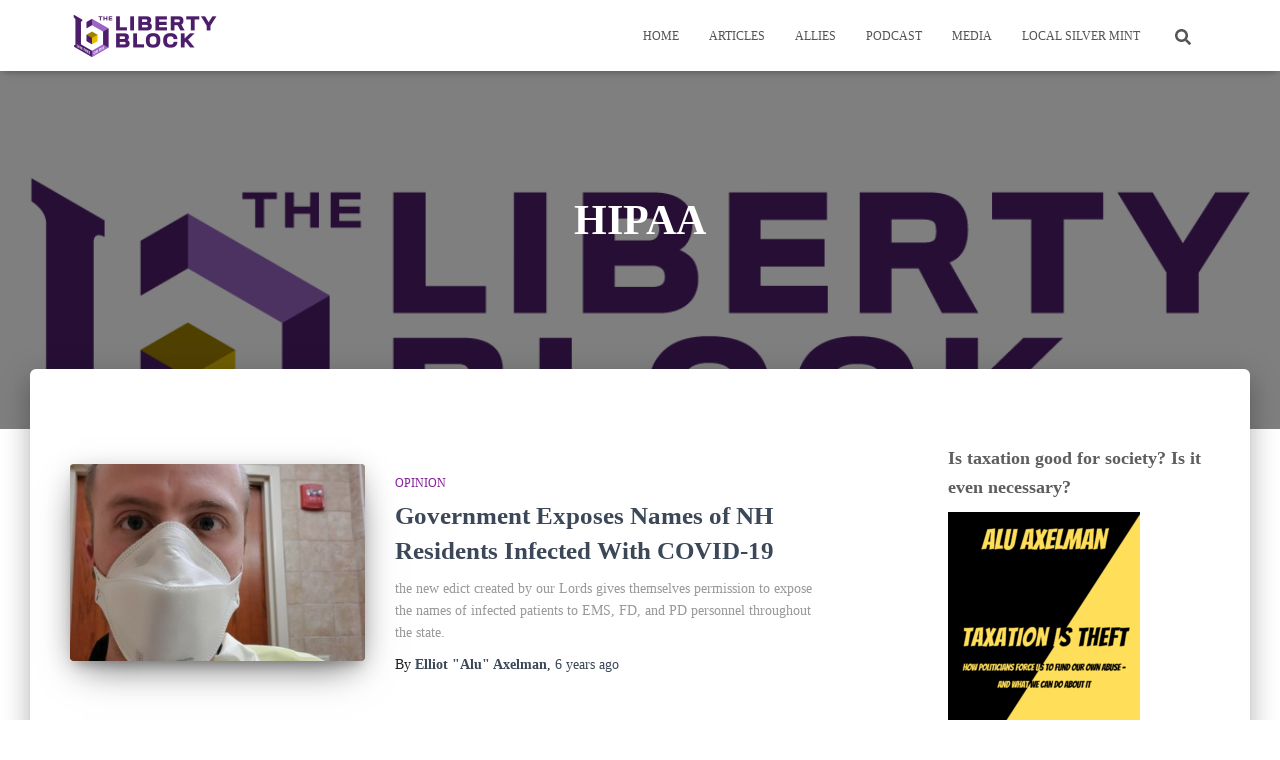

--- FILE ---
content_type: text/html; charset=UTF-8
request_url: https://libertyblock.com/tag/hipaa/
body_size: 18879
content:
<!DOCTYPE html>
<html lang="en-US">

<head>
	<meta charset='UTF-8'>
	<meta name="viewport" content="width=device-width, initial-scale=1">
	<link rel="profile" href="http://gmpg.org/xfn/11">
		<meta name='robots' content='index, follow, max-image-preview:large, max-snippet:-1, max-video-preview:-1' />

	<!-- This site is optimized with the Yoast SEO plugin v23.8 - https://yoast.com/wordpress/plugins/seo/ -->
	<title>HIPAA Archives - The Liberty Block</title>
	<link rel="canonical" href="https://libertyblock.com/tag/hipaa/" />
	<meta property="og:locale" content="en_US" />
	<meta property="og:type" content="article" />
	<meta property="og:title" content="HIPAA Archives - The Liberty Block" />
	<meta property="og:url" content="https://libertyblock.com/tag/hipaa/" />
	<meta property="og:site_name" content="The Liberty Block" />
	<meta property="og:image" content="https://libertyblock.com/wp-content/uploads/2020/07/TLB_SecondaryLogo.png" />
	<meta property="og:image:width" content="1200" />
	<meta property="og:image:height" content="400" />
	<meta property="og:image:type" content="image/png" />
	<meta name="twitter:card" content="summary_large_image" />
	<meta name="twitter:site" content="@libertyblock" />
	<script type="application/ld+json" class="yoast-schema-graph">{"@context":"https://schema.org","@graph":[{"@type":"CollectionPage","@id":"https://libertyblock.com/tag/hipaa/","url":"https://libertyblock.com/tag/hipaa/","name":"HIPAA Archives - The Liberty Block","isPartOf":{"@id":"https://libertyblock.com/#website"},"primaryImageOfPage":{"@id":"https://libertyblock.com/tag/hipaa/#primaryimage"},"image":{"@id":"https://libertyblock.com/tag/hipaa/#primaryimage"},"thumbnailUrl":"https://libertyblock.com/wp-content/uploads/2020/04/Alu-in-M95-mask-1-scaled.jpg","breadcrumb":{"@id":"https://libertyblock.com/tag/hipaa/#breadcrumb"},"inLanguage":"en-US"},{"@type":"ImageObject","inLanguage":"en-US","@id":"https://libertyblock.com/tag/hipaa/#primaryimage","url":"https://libertyblock.com/wp-content/uploads/2020/04/Alu-in-M95-mask-1-scaled.jpg","contentUrl":"https://libertyblock.com/wp-content/uploads/2020/04/Alu-in-M95-mask-1-scaled.jpg","width":1920,"height":2560},{"@type":"BreadcrumbList","@id":"https://libertyblock.com/tag/hipaa/#breadcrumb","itemListElement":[{"@type":"ListItem","position":1,"name":"Home","item":"https://libertyblock.com/"},{"@type":"ListItem","position":2,"name":"HIPAA"}]},{"@type":"WebSite","@id":"https://libertyblock.com/#website","url":"https://libertyblock.com/","name":"The Liberty Block","description":"Liberty &amp; Independence For New Hampshire And Beyond","publisher":{"@id":"https://libertyblock.com/#organization"},"potentialAction":[{"@type":"SearchAction","target":{"@type":"EntryPoint","urlTemplate":"https://libertyblock.com/?s={search_term_string}"},"query-input":{"@type":"PropertyValueSpecification","valueRequired":true,"valueName":"search_term_string"}}],"inLanguage":"en-US"},{"@type":"Organization","@id":"https://libertyblock.com/#organization","name":"The Liberty Block","url":"https://libertyblock.com/","logo":{"@type":"ImageObject","inLanguage":"en-US","@id":"https://libertyblock.com/#/schema/logo/image/","url":"https://libertyblock.com/wp-content/uploads/2021/03/cropped-cropped-cropped-cropped-cropped-TLB_SecondaryLogo-1.png","contentUrl":"https://libertyblock.com/wp-content/uploads/2021/03/cropped-cropped-cropped-cropped-cropped-TLB_SecondaryLogo-1.png","width":1200,"height":400,"caption":"The Liberty Block"},"image":{"@id":"https://libertyblock.com/#/schema/logo/image/"},"sameAs":["https://www.facebook.com/TheLibertyBlock/","https://x.com/libertyblock"]}]}</script>
	<!-- / Yoast SEO plugin. -->


<link rel="alternate" type="application/rss+xml" title="The Liberty Block &raquo; Feed" href="https://libertyblock.com/feed/" />
<link rel="alternate" type="application/rss+xml" title="The Liberty Block &raquo; Comments Feed" href="https://libertyblock.com/comments/feed/" />
<link rel="alternate" type="application/rss+xml" title="The Liberty Block &raquo; HIPAA Tag Feed" href="https://libertyblock.com/tag/hipaa/feed/" />
<style id='wp-img-auto-sizes-contain-inline-css' type='text/css'>
img:is([sizes=auto i],[sizes^="auto," i]){contain-intrinsic-size:3000px 1500px}
/*# sourceURL=wp-img-auto-sizes-contain-inline-css */
</style>
<style id='wp-emoji-styles-inline-css' type='text/css'>

	img.wp-smiley, img.emoji {
		display: inline !important;
		border: none !important;
		box-shadow: none !important;
		height: 1em !important;
		width: 1em !important;
		margin: 0 0.07em !important;
		vertical-align: -0.1em !important;
		background: none !important;
		padding: 0 !important;
	}
/*# sourceURL=wp-emoji-styles-inline-css */
</style>
<style id='wp-block-library-inline-css' type='text/css'>
:root{--wp-block-synced-color:#7a00df;--wp-block-synced-color--rgb:122,0,223;--wp-bound-block-color:var(--wp-block-synced-color);--wp-editor-canvas-background:#ddd;--wp-admin-theme-color:#007cba;--wp-admin-theme-color--rgb:0,124,186;--wp-admin-theme-color-darker-10:#006ba1;--wp-admin-theme-color-darker-10--rgb:0,107,160.5;--wp-admin-theme-color-darker-20:#005a87;--wp-admin-theme-color-darker-20--rgb:0,90,135;--wp-admin-border-width-focus:2px}@media (min-resolution:192dpi){:root{--wp-admin-border-width-focus:1.5px}}.wp-element-button{cursor:pointer}:root .has-very-light-gray-background-color{background-color:#eee}:root .has-very-dark-gray-background-color{background-color:#313131}:root .has-very-light-gray-color{color:#eee}:root .has-very-dark-gray-color{color:#313131}:root .has-vivid-green-cyan-to-vivid-cyan-blue-gradient-background{background:linear-gradient(135deg,#00d084,#0693e3)}:root .has-purple-crush-gradient-background{background:linear-gradient(135deg,#34e2e4,#4721fb 50%,#ab1dfe)}:root .has-hazy-dawn-gradient-background{background:linear-gradient(135deg,#faaca8,#dad0ec)}:root .has-subdued-olive-gradient-background{background:linear-gradient(135deg,#fafae1,#67a671)}:root .has-atomic-cream-gradient-background{background:linear-gradient(135deg,#fdd79a,#004a59)}:root .has-nightshade-gradient-background{background:linear-gradient(135deg,#330968,#31cdcf)}:root .has-midnight-gradient-background{background:linear-gradient(135deg,#020381,#2874fc)}:root{--wp--preset--font-size--normal:16px;--wp--preset--font-size--huge:42px}.has-regular-font-size{font-size:1em}.has-larger-font-size{font-size:2.625em}.has-normal-font-size{font-size:var(--wp--preset--font-size--normal)}.has-huge-font-size{font-size:var(--wp--preset--font-size--huge)}.has-text-align-center{text-align:center}.has-text-align-left{text-align:left}.has-text-align-right{text-align:right}.has-fit-text{white-space:nowrap!important}#end-resizable-editor-section{display:none}.aligncenter{clear:both}.items-justified-left{justify-content:flex-start}.items-justified-center{justify-content:center}.items-justified-right{justify-content:flex-end}.items-justified-space-between{justify-content:space-between}.screen-reader-text{border:0;clip-path:inset(50%);height:1px;margin:-1px;overflow:hidden;padding:0;position:absolute;width:1px;word-wrap:normal!important}.screen-reader-text:focus{background-color:#ddd;clip-path:none;color:#444;display:block;font-size:1em;height:auto;left:5px;line-height:normal;padding:15px 23px 14px;text-decoration:none;top:5px;width:auto;z-index:100000}html :where(.has-border-color){border-style:solid}html :where([style*=border-top-color]){border-top-style:solid}html :where([style*=border-right-color]){border-right-style:solid}html :where([style*=border-bottom-color]){border-bottom-style:solid}html :where([style*=border-left-color]){border-left-style:solid}html :where([style*=border-width]){border-style:solid}html :where([style*=border-top-width]){border-top-style:solid}html :where([style*=border-right-width]){border-right-style:solid}html :where([style*=border-bottom-width]){border-bottom-style:solid}html :where([style*=border-left-width]){border-left-style:solid}html :where(img[class*=wp-image-]){height:auto;max-width:100%}:where(figure){margin:0 0 1em}html :where(.is-position-sticky){--wp-admin--admin-bar--position-offset:var(--wp-admin--admin-bar--height,0px)}@media screen and (max-width:600px){html :where(.is-position-sticky){--wp-admin--admin-bar--position-offset:0px}}

/*# sourceURL=wp-block-library-inline-css */
</style><style id='wp-block-image-inline-css' type='text/css'>
.wp-block-image>a,.wp-block-image>figure>a{display:inline-block}.wp-block-image img{box-sizing:border-box;height:auto;max-width:100%;vertical-align:bottom}@media not (prefers-reduced-motion){.wp-block-image img.hide{visibility:hidden}.wp-block-image img.show{animation:show-content-image .4s}}.wp-block-image[style*=border-radius] img,.wp-block-image[style*=border-radius]>a{border-radius:inherit}.wp-block-image.has-custom-border img{box-sizing:border-box}.wp-block-image.aligncenter{text-align:center}.wp-block-image.alignfull>a,.wp-block-image.alignwide>a{width:100%}.wp-block-image.alignfull img,.wp-block-image.alignwide img{height:auto;width:100%}.wp-block-image .aligncenter,.wp-block-image .alignleft,.wp-block-image .alignright,.wp-block-image.aligncenter,.wp-block-image.alignleft,.wp-block-image.alignright{display:table}.wp-block-image .aligncenter>figcaption,.wp-block-image .alignleft>figcaption,.wp-block-image .alignright>figcaption,.wp-block-image.aligncenter>figcaption,.wp-block-image.alignleft>figcaption,.wp-block-image.alignright>figcaption{caption-side:bottom;display:table-caption}.wp-block-image .alignleft{float:left;margin:.5em 1em .5em 0}.wp-block-image .alignright{float:right;margin:.5em 0 .5em 1em}.wp-block-image .aligncenter{margin-left:auto;margin-right:auto}.wp-block-image :where(figcaption){margin-bottom:1em;margin-top:.5em}.wp-block-image.is-style-circle-mask img{border-radius:9999px}@supports ((-webkit-mask-image:none) or (mask-image:none)) or (-webkit-mask-image:none){.wp-block-image.is-style-circle-mask img{border-radius:0;-webkit-mask-image:url('data:image/svg+xml;utf8,<svg viewBox="0 0 100 100" xmlns="http://www.w3.org/2000/svg"><circle cx="50" cy="50" r="50"/></svg>');mask-image:url('data:image/svg+xml;utf8,<svg viewBox="0 0 100 100" xmlns="http://www.w3.org/2000/svg"><circle cx="50" cy="50" r="50"/></svg>');mask-mode:alpha;-webkit-mask-position:center;mask-position:center;-webkit-mask-repeat:no-repeat;mask-repeat:no-repeat;-webkit-mask-size:contain;mask-size:contain}}:root :where(.wp-block-image.is-style-rounded img,.wp-block-image .is-style-rounded img){border-radius:9999px}.wp-block-image figure{margin:0}.wp-lightbox-container{display:flex;flex-direction:column;position:relative}.wp-lightbox-container img{cursor:zoom-in}.wp-lightbox-container img:hover+button{opacity:1}.wp-lightbox-container button{align-items:center;backdrop-filter:blur(16px) saturate(180%);background-color:#5a5a5a40;border:none;border-radius:4px;cursor:zoom-in;display:flex;height:20px;justify-content:center;opacity:0;padding:0;position:absolute;right:16px;text-align:center;top:16px;width:20px;z-index:100}@media not (prefers-reduced-motion){.wp-lightbox-container button{transition:opacity .2s ease}}.wp-lightbox-container button:focus-visible{outline:3px auto #5a5a5a40;outline:3px auto -webkit-focus-ring-color;outline-offset:3px}.wp-lightbox-container button:hover{cursor:pointer;opacity:1}.wp-lightbox-container button:focus{opacity:1}.wp-lightbox-container button:focus,.wp-lightbox-container button:hover,.wp-lightbox-container button:not(:hover):not(:active):not(.has-background){background-color:#5a5a5a40;border:none}.wp-lightbox-overlay{box-sizing:border-box;cursor:zoom-out;height:100vh;left:0;overflow:hidden;position:fixed;top:0;visibility:hidden;width:100%;z-index:100000}.wp-lightbox-overlay .close-button{align-items:center;cursor:pointer;display:flex;justify-content:center;min-height:40px;min-width:40px;padding:0;position:absolute;right:calc(env(safe-area-inset-right) + 16px);top:calc(env(safe-area-inset-top) + 16px);z-index:5000000}.wp-lightbox-overlay .close-button:focus,.wp-lightbox-overlay .close-button:hover,.wp-lightbox-overlay .close-button:not(:hover):not(:active):not(.has-background){background:none;border:none}.wp-lightbox-overlay .lightbox-image-container{height:var(--wp--lightbox-container-height);left:50%;overflow:hidden;position:absolute;top:50%;transform:translate(-50%,-50%);transform-origin:top left;width:var(--wp--lightbox-container-width);z-index:9999999999}.wp-lightbox-overlay .wp-block-image{align-items:center;box-sizing:border-box;display:flex;height:100%;justify-content:center;margin:0;position:relative;transform-origin:0 0;width:100%;z-index:3000000}.wp-lightbox-overlay .wp-block-image img{height:var(--wp--lightbox-image-height);min-height:var(--wp--lightbox-image-height);min-width:var(--wp--lightbox-image-width);width:var(--wp--lightbox-image-width)}.wp-lightbox-overlay .wp-block-image figcaption{display:none}.wp-lightbox-overlay button{background:none;border:none}.wp-lightbox-overlay .scrim{background-color:#fff;height:100%;opacity:.9;position:absolute;width:100%;z-index:2000000}.wp-lightbox-overlay.active{visibility:visible}@media not (prefers-reduced-motion){.wp-lightbox-overlay.active{animation:turn-on-visibility .25s both}.wp-lightbox-overlay.active img{animation:turn-on-visibility .35s both}.wp-lightbox-overlay.show-closing-animation:not(.active){animation:turn-off-visibility .35s both}.wp-lightbox-overlay.show-closing-animation:not(.active) img{animation:turn-off-visibility .25s both}.wp-lightbox-overlay.zoom.active{animation:none;opacity:1;visibility:visible}.wp-lightbox-overlay.zoom.active .lightbox-image-container{animation:lightbox-zoom-in .4s}.wp-lightbox-overlay.zoom.active .lightbox-image-container img{animation:none}.wp-lightbox-overlay.zoom.active .scrim{animation:turn-on-visibility .4s forwards}.wp-lightbox-overlay.zoom.show-closing-animation:not(.active){animation:none}.wp-lightbox-overlay.zoom.show-closing-animation:not(.active) .lightbox-image-container{animation:lightbox-zoom-out .4s}.wp-lightbox-overlay.zoom.show-closing-animation:not(.active) .lightbox-image-container img{animation:none}.wp-lightbox-overlay.zoom.show-closing-animation:not(.active) .scrim{animation:turn-off-visibility .4s forwards}}@keyframes show-content-image{0%{visibility:hidden}99%{visibility:hidden}to{visibility:visible}}@keyframes turn-on-visibility{0%{opacity:0}to{opacity:1}}@keyframes turn-off-visibility{0%{opacity:1;visibility:visible}99%{opacity:0;visibility:visible}to{opacity:0;visibility:hidden}}@keyframes lightbox-zoom-in{0%{transform:translate(calc((-100vw + var(--wp--lightbox-scrollbar-width))/2 + var(--wp--lightbox-initial-left-position)),calc(-50vh + var(--wp--lightbox-initial-top-position))) scale(var(--wp--lightbox-scale))}to{transform:translate(-50%,-50%) scale(1)}}@keyframes lightbox-zoom-out{0%{transform:translate(-50%,-50%) scale(1);visibility:visible}99%{visibility:visible}to{transform:translate(calc((-100vw + var(--wp--lightbox-scrollbar-width))/2 + var(--wp--lightbox-initial-left-position)),calc(-50vh + var(--wp--lightbox-initial-top-position))) scale(var(--wp--lightbox-scale));visibility:hidden}}
/*# sourceURL=https://libertyblock.com/wp-includes/blocks/image/style.min.css */
</style>
<style id='wp-block-paragraph-inline-css' type='text/css'>
.is-small-text{font-size:.875em}.is-regular-text{font-size:1em}.is-large-text{font-size:2.25em}.is-larger-text{font-size:3em}.has-drop-cap:not(:focus):first-letter{float:left;font-size:8.4em;font-style:normal;font-weight:100;line-height:.68;margin:.05em .1em 0 0;text-transform:uppercase}body.rtl .has-drop-cap:not(:focus):first-letter{float:none;margin-left:.1em}p.has-drop-cap.has-background{overflow:hidden}:root :where(p.has-background){padding:1.25em 2.375em}:where(p.has-text-color:not(.has-link-color)) a{color:inherit}p.has-text-align-left[style*="writing-mode:vertical-lr"],p.has-text-align-right[style*="writing-mode:vertical-rl"]{rotate:180deg}
/*# sourceURL=https://libertyblock.com/wp-includes/blocks/paragraph/style.min.css */
</style>
<style id='global-styles-inline-css' type='text/css'>
:root{--wp--preset--aspect-ratio--square: 1;--wp--preset--aspect-ratio--4-3: 4/3;--wp--preset--aspect-ratio--3-4: 3/4;--wp--preset--aspect-ratio--3-2: 3/2;--wp--preset--aspect-ratio--2-3: 2/3;--wp--preset--aspect-ratio--16-9: 16/9;--wp--preset--aspect-ratio--9-16: 9/16;--wp--preset--color--black: #000000;--wp--preset--color--cyan-bluish-gray: #abb8c3;--wp--preset--color--white: #ffffff;--wp--preset--color--pale-pink: #f78da7;--wp--preset--color--vivid-red: #cf2e2e;--wp--preset--color--luminous-vivid-orange: #ff6900;--wp--preset--color--luminous-vivid-amber: #fcb900;--wp--preset--color--light-green-cyan: #7bdcb5;--wp--preset--color--vivid-green-cyan: #00d084;--wp--preset--color--pale-cyan-blue: #8ed1fc;--wp--preset--color--vivid-cyan-blue: #0693e3;--wp--preset--color--vivid-purple: #9b51e0;--wp--preset--color--accent: #d000ff;--wp--preset--color--background-color: #ffffff;--wp--preset--color--header-gradient: #ffffff;--wp--preset--gradient--vivid-cyan-blue-to-vivid-purple: linear-gradient(135deg,rgb(6,147,227) 0%,rgb(155,81,224) 100%);--wp--preset--gradient--light-green-cyan-to-vivid-green-cyan: linear-gradient(135deg,rgb(122,220,180) 0%,rgb(0,208,130) 100%);--wp--preset--gradient--luminous-vivid-amber-to-luminous-vivid-orange: linear-gradient(135deg,rgb(252,185,0) 0%,rgb(255,105,0) 100%);--wp--preset--gradient--luminous-vivid-orange-to-vivid-red: linear-gradient(135deg,rgb(255,105,0) 0%,rgb(207,46,46) 100%);--wp--preset--gradient--very-light-gray-to-cyan-bluish-gray: linear-gradient(135deg,rgb(238,238,238) 0%,rgb(169,184,195) 100%);--wp--preset--gradient--cool-to-warm-spectrum: linear-gradient(135deg,rgb(74,234,220) 0%,rgb(151,120,209) 20%,rgb(207,42,186) 40%,rgb(238,44,130) 60%,rgb(251,105,98) 80%,rgb(254,248,76) 100%);--wp--preset--gradient--blush-light-purple: linear-gradient(135deg,rgb(255,206,236) 0%,rgb(152,150,240) 100%);--wp--preset--gradient--blush-bordeaux: linear-gradient(135deg,rgb(254,205,165) 0%,rgb(254,45,45) 50%,rgb(107,0,62) 100%);--wp--preset--gradient--luminous-dusk: linear-gradient(135deg,rgb(255,203,112) 0%,rgb(199,81,192) 50%,rgb(65,88,208) 100%);--wp--preset--gradient--pale-ocean: linear-gradient(135deg,rgb(255,245,203) 0%,rgb(182,227,212) 50%,rgb(51,167,181) 100%);--wp--preset--gradient--electric-grass: linear-gradient(135deg,rgb(202,248,128) 0%,rgb(113,206,126) 100%);--wp--preset--gradient--midnight: linear-gradient(135deg,rgb(2,3,129) 0%,rgb(40,116,252) 100%);--wp--preset--font-size--small: 13px;--wp--preset--font-size--medium: 20px;--wp--preset--font-size--large: 36px;--wp--preset--font-size--x-large: 42px;--wp--preset--spacing--20: 0.44rem;--wp--preset--spacing--30: 0.67rem;--wp--preset--spacing--40: 1rem;--wp--preset--spacing--50: 1.5rem;--wp--preset--spacing--60: 2.25rem;--wp--preset--spacing--70: 3.38rem;--wp--preset--spacing--80: 5.06rem;--wp--preset--shadow--natural: 6px 6px 9px rgba(0, 0, 0, 0.2);--wp--preset--shadow--deep: 12px 12px 50px rgba(0, 0, 0, 0.4);--wp--preset--shadow--sharp: 6px 6px 0px rgba(0, 0, 0, 0.2);--wp--preset--shadow--outlined: 6px 6px 0px -3px rgb(255, 255, 255), 6px 6px rgb(0, 0, 0);--wp--preset--shadow--crisp: 6px 6px 0px rgb(0, 0, 0);}:root :where(.is-layout-flow) > :first-child{margin-block-start: 0;}:root :where(.is-layout-flow) > :last-child{margin-block-end: 0;}:root :where(.is-layout-flow) > *{margin-block-start: 24px;margin-block-end: 0;}:root :where(.is-layout-constrained) > :first-child{margin-block-start: 0;}:root :where(.is-layout-constrained) > :last-child{margin-block-end: 0;}:root :where(.is-layout-constrained) > *{margin-block-start: 24px;margin-block-end: 0;}:root :where(.is-layout-flex){gap: 24px;}:root :where(.is-layout-grid){gap: 24px;}body .is-layout-flex{display: flex;}.is-layout-flex{flex-wrap: wrap;align-items: center;}.is-layout-flex > :is(*, div){margin: 0;}body .is-layout-grid{display: grid;}.is-layout-grid > :is(*, div){margin: 0;}.has-black-color{color: var(--wp--preset--color--black) !important;}.has-cyan-bluish-gray-color{color: var(--wp--preset--color--cyan-bluish-gray) !important;}.has-white-color{color: var(--wp--preset--color--white) !important;}.has-pale-pink-color{color: var(--wp--preset--color--pale-pink) !important;}.has-vivid-red-color{color: var(--wp--preset--color--vivid-red) !important;}.has-luminous-vivid-orange-color{color: var(--wp--preset--color--luminous-vivid-orange) !important;}.has-luminous-vivid-amber-color{color: var(--wp--preset--color--luminous-vivid-amber) !important;}.has-light-green-cyan-color{color: var(--wp--preset--color--light-green-cyan) !important;}.has-vivid-green-cyan-color{color: var(--wp--preset--color--vivid-green-cyan) !important;}.has-pale-cyan-blue-color{color: var(--wp--preset--color--pale-cyan-blue) !important;}.has-vivid-cyan-blue-color{color: var(--wp--preset--color--vivid-cyan-blue) !important;}.has-vivid-purple-color{color: var(--wp--preset--color--vivid-purple) !important;}.has-accent-color{color: var(--wp--preset--color--accent) !important;}.has-background-color-color{color: var(--wp--preset--color--background-color) !important;}.has-header-gradient-color{color: var(--wp--preset--color--header-gradient) !important;}.has-black-background-color{background-color: var(--wp--preset--color--black) !important;}.has-cyan-bluish-gray-background-color{background-color: var(--wp--preset--color--cyan-bluish-gray) !important;}.has-white-background-color{background-color: var(--wp--preset--color--white) !important;}.has-pale-pink-background-color{background-color: var(--wp--preset--color--pale-pink) !important;}.has-vivid-red-background-color{background-color: var(--wp--preset--color--vivid-red) !important;}.has-luminous-vivid-orange-background-color{background-color: var(--wp--preset--color--luminous-vivid-orange) !important;}.has-luminous-vivid-amber-background-color{background-color: var(--wp--preset--color--luminous-vivid-amber) !important;}.has-light-green-cyan-background-color{background-color: var(--wp--preset--color--light-green-cyan) !important;}.has-vivid-green-cyan-background-color{background-color: var(--wp--preset--color--vivid-green-cyan) !important;}.has-pale-cyan-blue-background-color{background-color: var(--wp--preset--color--pale-cyan-blue) !important;}.has-vivid-cyan-blue-background-color{background-color: var(--wp--preset--color--vivid-cyan-blue) !important;}.has-vivid-purple-background-color{background-color: var(--wp--preset--color--vivid-purple) !important;}.has-accent-background-color{background-color: var(--wp--preset--color--accent) !important;}.has-background-color-background-color{background-color: var(--wp--preset--color--background-color) !important;}.has-header-gradient-background-color{background-color: var(--wp--preset--color--header-gradient) !important;}.has-black-border-color{border-color: var(--wp--preset--color--black) !important;}.has-cyan-bluish-gray-border-color{border-color: var(--wp--preset--color--cyan-bluish-gray) !important;}.has-white-border-color{border-color: var(--wp--preset--color--white) !important;}.has-pale-pink-border-color{border-color: var(--wp--preset--color--pale-pink) !important;}.has-vivid-red-border-color{border-color: var(--wp--preset--color--vivid-red) !important;}.has-luminous-vivid-orange-border-color{border-color: var(--wp--preset--color--luminous-vivid-orange) !important;}.has-luminous-vivid-amber-border-color{border-color: var(--wp--preset--color--luminous-vivid-amber) !important;}.has-light-green-cyan-border-color{border-color: var(--wp--preset--color--light-green-cyan) !important;}.has-vivid-green-cyan-border-color{border-color: var(--wp--preset--color--vivid-green-cyan) !important;}.has-pale-cyan-blue-border-color{border-color: var(--wp--preset--color--pale-cyan-blue) !important;}.has-vivid-cyan-blue-border-color{border-color: var(--wp--preset--color--vivid-cyan-blue) !important;}.has-vivid-purple-border-color{border-color: var(--wp--preset--color--vivid-purple) !important;}.has-accent-border-color{border-color: var(--wp--preset--color--accent) !important;}.has-background-color-border-color{border-color: var(--wp--preset--color--background-color) !important;}.has-header-gradient-border-color{border-color: var(--wp--preset--color--header-gradient) !important;}.has-vivid-cyan-blue-to-vivid-purple-gradient-background{background: var(--wp--preset--gradient--vivid-cyan-blue-to-vivid-purple) !important;}.has-light-green-cyan-to-vivid-green-cyan-gradient-background{background: var(--wp--preset--gradient--light-green-cyan-to-vivid-green-cyan) !important;}.has-luminous-vivid-amber-to-luminous-vivid-orange-gradient-background{background: var(--wp--preset--gradient--luminous-vivid-amber-to-luminous-vivid-orange) !important;}.has-luminous-vivid-orange-to-vivid-red-gradient-background{background: var(--wp--preset--gradient--luminous-vivid-orange-to-vivid-red) !important;}.has-very-light-gray-to-cyan-bluish-gray-gradient-background{background: var(--wp--preset--gradient--very-light-gray-to-cyan-bluish-gray) !important;}.has-cool-to-warm-spectrum-gradient-background{background: var(--wp--preset--gradient--cool-to-warm-spectrum) !important;}.has-blush-light-purple-gradient-background{background: var(--wp--preset--gradient--blush-light-purple) !important;}.has-blush-bordeaux-gradient-background{background: var(--wp--preset--gradient--blush-bordeaux) !important;}.has-luminous-dusk-gradient-background{background: var(--wp--preset--gradient--luminous-dusk) !important;}.has-pale-ocean-gradient-background{background: var(--wp--preset--gradient--pale-ocean) !important;}.has-electric-grass-gradient-background{background: var(--wp--preset--gradient--electric-grass) !important;}.has-midnight-gradient-background{background: var(--wp--preset--gradient--midnight) !important;}.has-small-font-size{font-size: var(--wp--preset--font-size--small) !important;}.has-medium-font-size{font-size: var(--wp--preset--font-size--medium) !important;}.has-large-font-size{font-size: var(--wp--preset--font-size--large) !important;}.has-x-large-font-size{font-size: var(--wp--preset--font-size--x-large) !important;}
/*# sourceURL=global-styles-inline-css */
</style>

<style id='classic-theme-styles-inline-css' type='text/css'>
/*! This file is auto-generated */
.wp-block-button__link{color:#fff;background-color:#32373c;border-radius:9999px;box-shadow:none;text-decoration:none;padding:calc(.667em + 2px) calc(1.333em + 2px);font-size:1.125em}.wp-block-file__button{background:#32373c;color:#fff;text-decoration:none}
/*# sourceURL=/wp-includes/css/classic-themes.min.css */
</style>
<link rel='stylesheet' id='dashicons-css' href='https://libertyblock.com/wp-includes/css/dashicons.min.css?ver=6.9' type='text/css' media='all' />
<link rel='stylesheet' id='post-views-counter-frontend-css' href='https://libertyblock.com/wp-content/plugins/post-views-counter/css/frontend.min.css?ver=1.4.7' type='text/css' media='all' />
<link rel='stylesheet' id='hollerbox-popups-css' href='https://libertyblock.com/wp-content/plugins/holler-box/assets/css/popups.css?ver=2.3.8' type='text/css' media='all' />
<link rel='stylesheet' id='bootstrap-css' href='https://libertyblock.com/wp-content/themes/hestia/assets/bootstrap/css/bootstrap.min.css?ver=1.0.2' type='text/css' media='all' />
<link rel='stylesheet' id='hestia-font-sizes-css' href='https://libertyblock.com/wp-content/themes/hestia/assets/css/font-sizes.min.css?ver=3.3.3' type='text/css' media='all' />
<link rel='stylesheet' id='hestia_style-css' href='https://libertyblock.com/wp-content/themes/hestia/style.min.css?ver=3.3.3' type='text/css' media='all' />
<style id='hestia_style-inline-css' type='text/css'>
.hestia-top-bar,.hestia-top-bar .widget.widget_shopping_cart .cart_list{background-color:#363537}.hestia-top-bar .widget .label-floating input[type=search]:-webkit-autofill{-webkit-box-shadow:inset 0 0 0 9999px #363537}.hestia-top-bar,.hestia-top-bar .widget .label-floating input[type=search],.hestia-top-bar .widget.widget_search form.form-group:before,.hestia-top-bar .widget.widget_product_search form.form-group:before,.hestia-top-bar .widget.widget_shopping_cart:before{color:#fff}.hestia-top-bar .widget .label-floating input[type=search]{-webkit-text-fill-color:#fff !important}.hestia-top-bar div.widget.widget_shopping_cart:before,.hestia-top-bar .widget.widget_product_search form.form-group:before,.hestia-top-bar .widget.widget_search form.form-group:before{background-color:#fff}.hestia-top-bar a,.hestia-top-bar .top-bar-nav li a{color:#fff}.hestia-top-bar ul li a[href*="mailto:"]:before,.hestia-top-bar ul li a[href*="tel:"]:before{background-color:#fff}.hestia-top-bar a:hover,.hestia-top-bar .top-bar-nav li a:hover{color:#eee}.hestia-top-bar ul li:hover a[href*="mailto:"]:before,.hestia-top-bar ul li:hover a[href*="tel:"]:before{background-color:#eee}
footer.footer.footer-black{background:#323437}footer.footer.footer-black.footer-big{color:#fff}footer.footer.footer-black a{color:#fff}footer.footer.footer-black hr{border-color:#5e5e5e}.footer-big p,.widget,.widget code,.widget pre{color:#5e5e5e}
:root{--hestia-primary-color:#d000ff}a,.navbar .dropdown-menu li:hover>a,.navbar .dropdown-menu li:focus>a,.navbar .dropdown-menu li:active>a,.navbar .navbar-nav>li .dropdown-menu li:hover>a,body:not(.home) .navbar-default .navbar-nav>.active:not(.btn)>a,body:not(.home) .navbar-default .navbar-nav>.active:not(.btn)>a:hover,body:not(.home) .navbar-default .navbar-nav>.active:not(.btn)>a:focus,a:hover,.card-blog a.moretag:hover,.card-blog a.more-link:hover,.widget a:hover,.has-text-color.has-accent-color,p.has-text-color a{color:#d000ff}.svg-text-color{fill:#d000ff}.pagination span.current,.pagination span.current:focus,.pagination span.current:hover{border-color:#d000ff}button,button:hover,.woocommerce .track_order button[type="submit"],.woocommerce .track_order button[type="submit"]:hover,div.wpforms-container .wpforms-form button[type=submit].wpforms-submit,div.wpforms-container .wpforms-form button[type=submit].wpforms-submit:hover,input[type="button"],input[type="button"]:hover,input[type="submit"],input[type="submit"]:hover,input#searchsubmit,.pagination span.current,.pagination span.current:focus,.pagination span.current:hover,.btn.btn-primary,.btn.btn-primary:link,.btn.btn-primary:hover,.btn.btn-primary:focus,.btn.btn-primary:active,.btn.btn-primary.active,.btn.btn-primary.active:focus,.btn.btn-primary.active:hover,.btn.btn-primary:active:hover,.btn.btn-primary:active:focus,.btn.btn-primary:active:hover,.hestia-sidebar-open.btn.btn-rose,.hestia-sidebar-close.btn.btn-rose,.hestia-sidebar-open.btn.btn-rose:hover,.hestia-sidebar-close.btn.btn-rose:hover,.hestia-sidebar-open.btn.btn-rose:focus,.hestia-sidebar-close.btn.btn-rose:focus,.label.label-primary,.hestia-work .portfolio-item:nth-child(6n+1) .label,.nav-cart .nav-cart-content .widget .buttons .button,.has-accent-background-color[class*="has-background"]{background-color:#d000ff}@media(max-width:768px){.navbar-default .navbar-nav>li>a:hover,.navbar-default .navbar-nav>li>a:focus,.navbar .navbar-nav .dropdown .dropdown-menu li a:hover,.navbar .navbar-nav .dropdown .dropdown-menu li a:focus,.navbar button.navbar-toggle:hover,.navbar .navbar-nav li:hover>a i{color:#d000ff}}body:not(.woocommerce-page) button:not([class^="fl-"]):not(.hestia-scroll-to-top):not(.navbar-toggle):not(.close),body:not(.woocommerce-page) .button:not([class^="fl-"]):not(hestia-scroll-to-top):not(.navbar-toggle):not(.add_to_cart_button):not(.product_type_grouped):not(.product_type_external),div.wpforms-container .wpforms-form button[type=submit].wpforms-submit,input[type="submit"],input[type="button"],.btn.btn-primary,.widget_product_search button[type="submit"],.hestia-sidebar-open.btn.btn-rose,.hestia-sidebar-close.btn.btn-rose,.everest-forms button[type=submit].everest-forms-submit-button{-webkit-box-shadow:0 2px 2px 0 rgba(208,0,255,0.14),0 3px 1px -2px rgba(208,0,255,0.2),0 1px 5px 0 rgba(208,0,255,0.12);box-shadow:0 2px 2px 0 rgba(208,0,255,0.14),0 3px 1px -2px rgba(208,0,255,0.2),0 1px 5px 0 rgba(208,0,255,0.12)}.card .header-primary,.card .content-primary,.everest-forms button[type=submit].everest-forms-submit-button{background:#d000ff}body:not(.woocommerce-page) .button:not([class^="fl-"]):not(.hestia-scroll-to-top):not(.navbar-toggle):not(.add_to_cart_button):hover,body:not(.woocommerce-page) button:not([class^="fl-"]):not(.hestia-scroll-to-top):not(.navbar-toggle):not(.close):hover,div.wpforms-container .wpforms-form button[type=submit].wpforms-submit:hover,input[type="submit"]:hover,input[type="button"]:hover,input#searchsubmit:hover,.widget_product_search button[type="submit"]:hover,.pagination span.current,.btn.btn-primary:hover,.btn.btn-primary:focus,.btn.btn-primary:active,.btn.btn-primary.active,.btn.btn-primary:active:focus,.btn.btn-primary:active:hover,.hestia-sidebar-open.btn.btn-rose:hover,.hestia-sidebar-close.btn.btn-rose:hover,.pagination span.current:hover,.everest-forms button[type=submit].everest-forms-submit-button:hover,.everest-forms button[type=submit].everest-forms-submit-button:focus,.everest-forms button[type=submit].everest-forms-submit-button:active{-webkit-box-shadow:0 14px 26px -12px rgba(208,0,255,0.42),0 4px 23px 0 rgba(0,0,0,0.12),0 8px 10px -5px rgba(208,0,255,0.2);box-shadow:0 14px 26px -12px rgba(208,0,255,0.42),0 4px 23px 0 rgba(0,0,0,0.12),0 8px 10px -5px rgba(208,0,255,0.2);color:#fff}.form-group.is-focused .form-control{background-image:-webkit-gradient(linear,left top,left bottom,from(#d000ff),to(#d000ff)),-webkit-gradient(linear,left top,left bottom,from(#d2d2d2),to(#d2d2d2));background-image:-webkit-linear-gradient(linear,left top,left bottom,from(#d000ff),to(#d000ff)),-webkit-linear-gradient(linear,left top,left bottom,from(#d2d2d2),to(#d2d2d2));background-image:linear-gradient(linear,left top,left bottom,from(#d000ff),to(#d000ff)),linear-gradient(linear,left top,left bottom,from(#d2d2d2),to(#d2d2d2))}.navbar:not(.navbar-transparent) li:not(.btn):hover>a,.navbar li.on-section:not(.btn)>a,.navbar.full-screen-menu.navbar-transparent li:not(.btn):hover>a,.navbar.full-screen-menu .navbar-toggle:hover,.navbar:not(.navbar-transparent) .nav-cart:hover,.navbar:not(.navbar-transparent) .hestia-toggle-search:hover{color:#d000ff}.header-filter-gradient{background:linear-gradient(45deg,rgba(255,255,255,1) 0,rgb(255,255,234) 100%)}.has-text-color.has-header-gradient-color{color:#fff}.has-header-gradient-background-color[class*="has-background"]{background-color:#fff}.has-text-color.has-background-color-color{color:#fff}.has-background-color-background-color[class*="has-background"]{background-color:#fff}
.btn.btn-primary:not(.colored-button):not(.btn-left):not(.btn-right):not(.btn-just-icon):not(.menu-item),input[type="submit"]:not(.search-submit),body:not(.woocommerce-account) .woocommerce .button.woocommerce-Button,.woocommerce .product button.button,.woocommerce .product button.button.alt,.woocommerce .product #respond input#submit,.woocommerce-cart .blog-post .woocommerce .cart-collaterals .cart_totals .checkout-button,.woocommerce-checkout #payment #place_order,.woocommerce-account.woocommerce-page button.button,.woocommerce .track_order button[type="submit"],.nav-cart .nav-cart-content .widget .buttons .button,.woocommerce a.button.wc-backward,body.woocommerce .wccm-catalog-item a.button,body.woocommerce a.wccm-button.button,form.woocommerce-form-coupon button.button,div.wpforms-container .wpforms-form button[type=submit].wpforms-submit,div.woocommerce a.button.alt,div.woocommerce table.my_account_orders .button,.btn.colored-button,.btn.btn-left,.btn.btn-right,.btn:not(.colored-button):not(.btn-left):not(.btn-right):not(.btn-just-icon):not(.menu-item):not(.hestia-sidebar-open):not(.hestia-sidebar-close){padding-top:15px;padding-bottom:15px;padding-left:33px;padding-right:33px}
:root{--hestia-button-border-radius:0}.btn.btn-primary:not(.colored-button):not(.btn-left):not(.btn-right):not(.btn-just-icon):not(.menu-item),input[type="submit"]:not(.search-submit),body:not(.woocommerce-account) .woocommerce .button.woocommerce-Button,.woocommerce .product button.button,.woocommerce .product button.button.alt,.woocommerce .product #respond input#submit,.woocommerce-cart .blog-post .woocommerce .cart-collaterals .cart_totals .checkout-button,.woocommerce-checkout #payment #place_order,.woocommerce-account.woocommerce-page button.button,.woocommerce .track_order button[type="submit"],.nav-cart .nav-cart-content .widget .buttons .button,.woocommerce a.button.wc-backward,body.woocommerce .wccm-catalog-item a.button,body.woocommerce a.wccm-button.button,form.woocommerce-form-coupon button.button,div.wpforms-container .wpforms-form button[type=submit].wpforms-submit,div.woocommerce a.button.alt,div.woocommerce table.my_account_orders .button,input[type="submit"].search-submit,.hestia-view-cart-wrapper .added_to_cart.wc-forward,.woocommerce-product-search button,.woocommerce-cart .actions .button,#secondary div[id^=woocommerce_price_filter] .button,.woocommerce div[id^=woocommerce_widget_cart].widget .buttons .button,.searchform input[type=submit],.searchform button,.search-form:not(.media-toolbar-primary) input[type=submit],.search-form:not(.media-toolbar-primary) button,.woocommerce-product-search input[type=submit],.btn.colored-button,.btn.btn-left,.btn.btn-right,.btn:not(.colored-button):not(.btn-left):not(.btn-right):not(.btn-just-icon):not(.menu-item):not(.hestia-sidebar-open):not(.hestia-sidebar-close){border-radius:0}
h1,h2,h3,h4,h5,h6,.hestia-title,.hestia-title.title-in-content,p.meta-in-content,.info-title,.card-title,.page-header.header-small .hestia-title,.page-header.header-small .title,.widget h5,.hestia-title,.title,.footer-brand,.footer-big h4,.footer-big h5,.media .media-heading,.carousel h1.hestia-title,.carousel h2.title,.carousel span.sub-title,.hestia-about h1,.hestia-about h2,.hestia-about h3,.hestia-about h4,.hestia-about h5{font-family:Georgia,serif}body,ul,.tooltip-inner{font-family:Georgia,serif}
@media(min-width:769px){.page-header.header-small .hestia-title,.page-header.header-small .title,h1.hestia-title.title-in-content,.main article.section .has-title-font-size{font-size:42px}}
@media( min-width:480px){}@media( min-width:768px){}.hestia-scroll-to-top{border-radius :50%;background-color:#999}.hestia-scroll-to-top:hover{background-color:#999}.hestia-scroll-to-top:hover svg,.hestia-scroll-to-top:hover p{color:#fff}.hestia-scroll-to-top svg,.hestia-scroll-to-top p{color:#fff}
/*# sourceURL=hestia_style-inline-css */
</style>
<script type="text/javascript" src="https://libertyblock.com/wp-includes/js/jquery/jquery.min.js?ver=3.7.1" id="jquery-core-js"></script>
<script type="text/javascript" src="https://libertyblock.com/wp-includes/js/jquery/jquery-migrate.min.js?ver=3.4.1" id="jquery-migrate-js"></script>
<link rel="https://api.w.org/" href="https://libertyblock.com/wp-json/" /><link rel="alternate" title="JSON" type="application/json" href="https://libertyblock.com/wp-json/wp/v2/tags/265" /><link rel="EditURI" type="application/rsd+xml" title="RSD" href="https://libertyblock.com/xmlrpc.php?rsd" />
<meta name="generator" content="WordPress 6.9" />
		<style id="hollerbox-frontend-styles">

            .no-click {
                cursor: not-allowed;
                /*pointer-events: none;*/
            }

					</style>
		<style type="text/css" id="custom-background-css">
body.custom-background { background-color: #ffffff; background-image: url("https://libertyblock.com/wp-content/uploads/2022/10/TLB-logo-with-The-Silver-Pool-2.png"); background-position: center center; background-size: contain; background-repeat: no-repeat; background-attachment: fixed; }
</style>
	<link rel="icon" href="https://libertyblock.com/wp-content/uploads/2020/06/cropped-TLB_Profile_D-32x32.jpg" sizes="32x32" />
<link rel="icon" href="https://libertyblock.com/wp-content/uploads/2020/06/cropped-TLB_Profile_D-192x192.jpg" sizes="192x192" />
<link rel="apple-touch-icon" href="https://libertyblock.com/wp-content/uploads/2020/06/cropped-TLB_Profile_D-180x180.jpg" />
<meta name="msapplication-TileImage" content="https://libertyblock.com/wp-content/uploads/2020/06/cropped-TLB_Profile_D-270x270.jpg" />
</head>

<body class="archive tag tag-hipaa tag-265 custom-background wp-custom-logo wp-theme-hestia header-layout-default">
		<div class="wrapper  default ">
		<header class="header ">
			<div style="display: none"></div>		<nav class="navbar navbar-default  no-slider hestia_left navbar-not-transparent navbar-fixed-top">
						<div class="container">
						<div class="navbar-header">
			<div class="title-logo-wrapper">
				<a class="navbar-brand" href="https://libertyblock.com/"
						title="The Liberty Block">
					<img class="hestia-hide-if-transparent" src="https://libertyblock.com/wp-content/uploads/2021/03/cropped-cropped-cropped-cropped-cropped-TLB_SecondaryLogo-1.png" alt="The Liberty Block" width="1200" height="400"><img class="hestia-transparent-logo" src="https://libertyblock.com/wp-content/uploads/2022/10/cropped-TLB-logo-with-The-Silver-Pool-2-1.png" alt="The Liberty Block" width="1200" height="400"></a>
			</div>
								<div class="navbar-toggle-wrapper">
						<button type="button" class="navbar-toggle" data-toggle="collapse" data-target="#main-navigation">
								<span class="icon-bar"></span><span class="icon-bar"></span><span class="icon-bar"></span>				<span class="sr-only">Toggle Navigation</span>
			</button>
					</div>
				</div>
		<div id="main-navigation" class="collapse navbar-collapse"><ul id="menu-menu" class="nav navbar-nav"><li id="menu-item-126" class="menu-item menu-item-type-post_type menu-item-object-page menu-item-home menu-item-126"><a title="Home" href="https://libertyblock.com/">Home</a></li>
<li id="menu-item-127" class="menu-item menu-item-type-post_type menu-item-object-page current_page_parent menu-item-127"><a title="Articles" href="https://libertyblock.com/articles/">Articles</a></li>
<li id="menu-item-3636" class="menu-item menu-item-type-post_type menu-item-object-page menu-item-3636"><a title="Allies" href="https://libertyblock.com/allies/">Allies</a></li>
<li id="menu-item-3640" class="menu-item menu-item-type-post_type menu-item-object-page menu-item-3640"><a title="Podcast" href="https://libertyblock.com/podcast/">Podcast</a></li>
<li id="menu-item-5138" class="menu-item menu-item-type-post_type menu-item-object-page menu-item-5138"><a title="Media" href="https://libertyblock.com/in-the-media/">Media</a></li>
<li id="menu-item-6262" class="menu-item menu-item-type-post_type menu-item-object-page menu-item-6262"><a title="Local Silver Mint" href="https://libertyblock.com/?page_id=6260">Local Silver Mint</a></li>
<li class="hestia-search-in-menu"><div class="hestia-nav-search"><form role="search" method="get" class="search-form" action="https://libertyblock.com/">
				<label>
					<span class="screen-reader-text">Search for:</span>
					<input type="search" class="search-field" placeholder="Search &hellip;" value="" name="s" />
				</label>
				<input type="submit" class="search-submit" value="Search" />
			</form></div><a class="hestia-toggle-search"><svg xmlns="http://www.w3.org/2000/svg" viewBox="0 0 512 512" width="16" height="16"><path d="M505 442.7L405.3 343c-4.5-4.5-10.6-7-17-7H372c27.6-35.3 44-79.7 44-128C416 93.1 322.9 0 208 0S0 93.1 0 208s93.1 208 208 208c48.3 0 92.7-16.4 128-44v16.3c0 6.4 2.5 12.5 7 17l99.7 99.7c9.4 9.4 24.6 9.4 33.9 0l28.3-28.3c9.4-9.4 9.4-24.6.1-34zM208 336c-70.7 0-128-57.2-128-128 0-70.7 57.2-128 128-128 70.7 0 128 57.2 128 128 0 70.7-57.2 128-128 128z"></path></svg></a></li></ul></div>			</div>
					</nav>
				</header>
<div id="primary" class="boxed-layout-header page-header header-small" data-parallax="active" ><div class="container"><div class="row"><div class="col-md-10 col-md-offset-1 text-center"><h1 class="hestia-title">HIPAA</h1></div></div></div><div class="header-filter"></div></div>
<div class="main  main-raised ">
	<div class="hestia-blogs" data-layout="sidebar-right">
		<div class="container">
			<div class="row">
								<div class="col-md-8 archive-post-wrap">
					<article 
		id="post-641" 
		class="card card-blog card-plain post-641 post type-post status-publish format-standard has-post-thumbnail hentry category-opinion tag-coronafascism tag-covid tag-covid19 tag-evil tag-hipaa tag-nhpolitics tag-privacy tag-sununu tag-tyranny"><div class="row "><div class="col-ms-5 col-sm-5"><div class="card-image"><a href="https://libertyblock.com/government-exposes-names-of-nh-residents-infected-with-covid-19/" title="Government Exposes Names of NH Residents Infected With COVID-19"><img width="360" height="240" src="https://libertyblock.com/wp-content/uploads/2020/04/Alu-in-M95-mask-1-360x240.jpg" class="attachment-hestia-blog size-hestia-blog wp-post-image" alt="" decoding="async" fetchpriority="high" /></a></div></div><div class= "col-ms-7 col-sm-7"><span class="category text-info"><a href="https://libertyblock.com/category/opinion/" title="View all posts in Opinion"  rel="tag">Opinion</a> </span><h2 class="card-title entry-title"><a href="https://libertyblock.com/government-exposes-names-of-nh-residents-infected-with-covid-19/" title="Government Exposes Names of NH Residents Infected With COVID-19" rel="bookmark">Government Exposes Names of NH Residents Infected With COVID-19</a></h2><div class="card-description entry-summary "><p>the new edict created by our Lords gives themselves permission to expose the names of infected patients to EMS, FD, and PD personnel throughout the state. </p>
</div><div class="posted-by vcard author">By <a href="https://libertyblock.com/author/alu-axelman/" title="Elliot &quot;Alu&quot; Axelman" class="url"><b class="author-name fn">Elliot &quot;Alu&quot; Axelman</b></a>, <a href="https://libertyblock.com/government-exposes-names-of-nh-residents-infected-with-covid-19/"><time class="entry-date published" datetime="2020-04-29T03:48:00+00:00" content="2020-04-29">6 years</time><time class="updated hestia-hidden" datetime="2021-03-01T04:24:58+00:00">April 29, 2020</time> ago </a></div></div></div></article>				</div>
					<div class="col-md-3 blog-sidebar-wrapper col-md-offset-1">
		<aside id="secondary" class="blog-sidebar" role="complementary">
						<div id="media_image-30" class="widget widget_media_image"><h5>Is taxation good for society? Is it even necessary?</h5><a href="https://amzn.to/3Mq3x7t"><img width="192" height="300" src="https://libertyblock.com/wp-content/uploads/2023/01/TiT-ebook-png-192x300.png" class="image wp-image-7352  attachment-medium size-medium" alt="" style="max-width: 100%; height: auto;" decoding="async" loading="lazy" srcset="https://libertyblock.com/wp-content/uploads/2023/01/TiT-ebook-png-192x300.png 192w, https://libertyblock.com/wp-content/uploads/2023/01/TiT-ebook-png-655x1024.png 655w, https://libertyblock.com/wp-content/uploads/2023/01/TiT-ebook-png-768x1200.png 768w, https://libertyblock.com/wp-content/uploads/2023/01/TiT-ebook-png-983x1536.png 983w, https://libertyblock.com/wp-content/uploads/2023/01/TiT-ebook-png-1311x2048.png 1311w, https://libertyblock.com/wp-content/uploads/2023/01/TiT-ebook-png-1320x2063.png 1320w, https://libertyblock.com/wp-content/uploads/2023/01/TiT-ebook-png-600x938.png 600w, https://libertyblock.com/wp-content/uploads/2023/01/TiT-ebook-png.png 1600w" sizes="auto, (max-width: 192px) 100vw, 192px" /></a></div><div id="media_image-32" class="widget widget_media_image"><h5>Read the simplest and most comprehensive guide to DESTROYING gun control</h5><a href="https://amzn.to/3N9btfv"><img width="188" height="300" src="https://libertyblock.com/wp-content/uploads/2023/06/Ebook-The-Pocket-Guide-To-Killing-Gun-Control-188x300.jpg" class="image wp-image-8038  attachment-medium size-medium" alt="Ebook - The Pocket Guide To Killing Gun Control" style="max-width: 100%; height: auto;" title="Can America be saved?" decoding="async" loading="lazy" srcset="https://libertyblock.com/wp-content/uploads/2023/06/Ebook-The-Pocket-Guide-To-Killing-Gun-Control-188x300.jpg 188w, https://libertyblock.com/wp-content/uploads/2023/06/Ebook-The-Pocket-Guide-To-Killing-Gun-Control-640x1024.jpg 640w, https://libertyblock.com/wp-content/uploads/2023/06/Ebook-The-Pocket-Guide-To-Killing-Gun-Control-768x1229.jpg 768w, https://libertyblock.com/wp-content/uploads/2023/06/Ebook-The-Pocket-Guide-To-Killing-Gun-Control-960x1536.jpg 960w, https://libertyblock.com/wp-content/uploads/2023/06/Ebook-The-Pocket-Guide-To-Killing-Gun-Control-1280x2048.jpg 1280w, https://libertyblock.com/wp-content/uploads/2023/06/Ebook-The-Pocket-Guide-To-Killing-Gun-Control-1320x2112.jpg 1320w, https://libertyblock.com/wp-content/uploads/2023/06/Ebook-The-Pocket-Guide-To-Killing-Gun-Control-600x960.jpg 600w, https://libertyblock.com/wp-content/uploads/2023/06/Ebook-The-Pocket-Guide-To-Killing-Gun-Control-scaled.jpg 1600w" sizes="auto, (max-width: 188px) 100vw, 188px" /></a></div><div id="media_image-28" class="widget widget_media_image"><h5>Read the ULTIMATE book about due process!!</h5><a href="https://amzn.to/3aV9cnN"><img width="194" height="300" src="https://libertyblock.com/wp-content/uploads/2022/05/PG-MAIN-COVER-194x300.png" class="image wp-image-6208  attachment-medium size-medium" alt="" style="max-width: 100%; height: auto;" decoding="async" loading="lazy" srcset="https://libertyblock.com/wp-content/uploads/2022/05/PG-MAIN-COVER-194x300.png 194w, https://libertyblock.com/wp-content/uploads/2022/05/PG-MAIN-COVER-663x1024.png 663w, https://libertyblock.com/wp-content/uploads/2022/05/PG-MAIN-COVER-768x1187.png 768w, https://libertyblock.com/wp-content/uploads/2022/05/PG-MAIN-COVER-994x1536.png 994w, https://libertyblock.com/wp-content/uploads/2022/05/PG-MAIN-COVER-600x927.png 600w, https://libertyblock.com/wp-content/uploads/2022/05/PG-MAIN-COVER.png 1294w" sizes="auto, (max-width: 194px) 100vw, 194px" /></a></div><div id="media_image-18" class="widget widget_media_image"><h5>Read the comprehensive book about corona-fascsim!</h5><a href="https://amzn.to/3K2452d"><img width="192" height="300" src="https://libertyblock.com/wp-content/uploads/2022/10/CF-Ebook-1-192x300.jpg" class="image wp-image-6960  attachment-medium size-medium" alt="" style="max-width: 100%; height: auto;" decoding="async" loading="lazy" srcset="https://libertyblock.com/wp-content/uploads/2022/10/CF-Ebook-1-192x300.jpg 192w, https://libertyblock.com/wp-content/uploads/2022/10/CF-Ebook-1-655x1024.jpg 655w, https://libertyblock.com/wp-content/uploads/2022/10/CF-Ebook-1-768x1200.jpg 768w, https://libertyblock.com/wp-content/uploads/2022/10/CF-Ebook-1-983x1536.jpg 983w, https://libertyblock.com/wp-content/uploads/2022/10/CF-Ebook-1-1311x2048.jpg 1311w, https://libertyblock.com/wp-content/uploads/2022/10/CF-Ebook-1-1320x2063.jpg 1320w, https://libertyblock.com/wp-content/uploads/2022/10/CF-Ebook-1-600x938.jpg 600w, https://libertyblock.com/wp-content/uploads/2022/10/CF-Ebook-1.jpg 1600w" sizes="auto, (max-width: 192px) 100vw, 192px" /></a></div><div id="media_image-38" class="widget widget_media_image"><h5>Can we defeat the elites&#8217; attempts to divide and control us?</h5><a href="https://amzn.to/3DXC7Ts"><img width="188" height="300" src="https://libertyblock.com/wp-content/uploads/2024/01/They-Fear-Unity-ebook-188x300.png" class="image wp-image-8840  attachment-medium size-medium" alt="" style="max-width: 100%; height: auto;" title="Can America be saved?" decoding="async" loading="lazy" srcset="https://libertyblock.com/wp-content/uploads/2024/01/They-Fear-Unity-ebook-188x300.png 188w, https://libertyblock.com/wp-content/uploads/2024/01/They-Fear-Unity-ebook-640x1024.png 640w, https://libertyblock.com/wp-content/uploads/2024/01/They-Fear-Unity-ebook-768x1229.png 768w, https://libertyblock.com/wp-content/uploads/2024/01/They-Fear-Unity-ebook-960x1536.png 960w, https://libertyblock.com/wp-content/uploads/2024/01/They-Fear-Unity-ebook-1280x2048.png 1280w, https://libertyblock.com/wp-content/uploads/2024/01/They-Fear-Unity-ebook-1320x2112.png 1320w, https://libertyblock.com/wp-content/uploads/2024/01/They-Fear-Unity-ebook.png 1600w" sizes="auto, (max-width: 188px) 100vw, 188px" /></a></div><div id="media_image-29" class="widget widget_media_image"><h5>Buy REAL gold that you can spend like cash!</h5><a href="https://defythegrid.com/ref/36/"><img width="300" height="150" src="https://libertyblock.com/wp-content/uploads/2021/03/New-Hampshire-Goldback-set-300x150.jpg" class="image wp-image-3228  attachment-medium size-medium" alt="New-Hampshire-Goldback-set" style="max-width: 100%; height: auto;" decoding="async" loading="lazy" srcset="https://libertyblock.com/wp-content/uploads/2021/03/New-Hampshire-Goldback-set-300x150.jpg 300w, https://libertyblock.com/wp-content/uploads/2021/03/New-Hampshire-Goldback-set-1024x512.jpg 1024w, https://libertyblock.com/wp-content/uploads/2021/03/New-Hampshire-Goldback-set-768x384.jpg 768w, https://libertyblock.com/wp-content/uploads/2021/03/New-Hampshire-Goldback-set-600x300.jpg 600w, https://libertyblock.com/wp-content/uploads/2021/03/New-Hampshire-Goldback-set.jpg 1280w" sizes="auto, (max-width: 300px) 100vw, 300px" /></a></div><div id="media_image-23" class="widget widget_media_image"><h5>How will New Hampshire survive after secession?</h5><a href="https://amzn.to/3aV9nzt"><img width="192" height="300" src="https://libertyblock.com/wp-content/uploads/2022/10/AoS-ebook-192x300.jpg" class="image wp-image-6961  attachment-medium size-medium" alt="" style="max-width: 100%; height: auto;" decoding="async" loading="lazy" srcset="https://libertyblock.com/wp-content/uploads/2022/10/AoS-ebook-192x300.jpg 192w, https://libertyblock.com/wp-content/uploads/2022/10/AoS-ebook-655x1024.jpg 655w, https://libertyblock.com/wp-content/uploads/2022/10/AoS-ebook-768x1200.jpg 768w, https://libertyblock.com/wp-content/uploads/2022/10/AoS-ebook-983x1536.jpg 983w, https://libertyblock.com/wp-content/uploads/2022/10/AoS-ebook-1311x2048.jpg 1311w, https://libertyblock.com/wp-content/uploads/2022/10/AoS-ebook-1320x2063.jpg 1320w, https://libertyblock.com/wp-content/uploads/2022/10/AoS-ebook-600x938.jpg 600w, https://libertyblock.com/wp-content/uploads/2022/10/AoS-ebook.jpg 1600w" sizes="auto, (max-width: 192px) 100vw, 192px" /></a></div><div id="media_image-26" class="widget widget_media_image"><h5>Can America be saved?</h5><a href="https://amzn.to/3okuLRJ"><img width="194" height="300" src="https://libertyblock.com/wp-content/uploads/2023/05/Joa-version-BFL-cover-8.5x5.5-194x300.png" class="image wp-image-7955  attachment-medium size-medium" alt="" style="max-width: 100%; height: auto;" title="Can America be saved?" decoding="async" loading="lazy" srcset="https://libertyblock.com/wp-content/uploads/2023/05/Joa-version-BFL-cover-8.5x5.5-194x300.png 194w, https://libertyblock.com/wp-content/uploads/2023/05/Joa-version-BFL-cover-8.5x5.5-663x1024.png 663w, https://libertyblock.com/wp-content/uploads/2023/05/Joa-version-BFL-cover-8.5x5.5-768x1187.png 768w, https://libertyblock.com/wp-content/uploads/2023/05/Joa-version-BFL-cover-8.5x5.5-994x1536.png 994w, https://libertyblock.com/wp-content/uploads/2023/05/Joa-version-BFL-cover-8.5x5.5-1325x2048.png 1325w, https://libertyblock.com/wp-content/uploads/2023/05/Joa-version-BFL-cover-8.5x5.5-1320x2040.png 1320w, https://libertyblock.com/wp-content/uploads/2023/05/Joa-version-BFL-cover-8.5x5.5-600x927.png 600w, https://libertyblock.com/wp-content/uploads/2023/05/Joa-version-BFL-cover-8.5x5.5.png 1650w" sizes="auto, (max-width: 194px) 100vw, 194px" /></a></div><div id="media_image-36" class="widget widget_media_image"><h5>The quickest read explaining the faults of the Constitution!</h5><a href="https://amzn.to/3LqA3I8"><img width="188" height="300" src="https://libertyblock.com/wp-content/uploads/2023/03/How-Amazing-Is-The-US-Constitution-ebook-188x300.jpg" class="image wp-image-7763  attachment-medium size-medium" alt="" style="max-width: 100%; height: auto;" title="The quickest read explaining the faults of the Constitution!" decoding="async" loading="lazy" srcset="https://libertyblock.com/wp-content/uploads/2023/03/How-Amazing-Is-The-US-Constitution-ebook-188x300.jpg 188w, https://libertyblock.com/wp-content/uploads/2023/03/How-Amazing-Is-The-US-Constitution-ebook-640x1024.jpg 640w, https://libertyblock.com/wp-content/uploads/2023/03/How-Amazing-Is-The-US-Constitution-ebook-768x1229.jpg 768w, https://libertyblock.com/wp-content/uploads/2023/03/How-Amazing-Is-The-US-Constitution-ebook-960x1536.jpg 960w, https://libertyblock.com/wp-content/uploads/2023/03/How-Amazing-Is-The-US-Constitution-ebook-1280x2048.jpg 1280w, https://libertyblock.com/wp-content/uploads/2023/03/How-Amazing-Is-The-US-Constitution-ebook-1320x2112.jpg 1320w, https://libertyblock.com/wp-content/uploads/2023/03/How-Amazing-Is-The-US-Constitution-ebook-600x960.jpg 600w, https://libertyblock.com/wp-content/uploads/2023/03/How-Amazing-Is-The-US-Constitution-ebook-scaled.jpg 1600w" sizes="auto, (max-width: 188px) 100vw, 188px" /></a></div><div id="media_image-19" class="widget widget_media_image"><h5>Support The Liberty Block and teach your kids simple lessons about freedom by buying The Tuttle Twins books!</h5><a href="https://tuttletwins.com/ref/TheLibertyBlock/"><img width="300" height="300" src="https://libertyblock.com/wp-content/uploads/2021/08/TUTTLE-twins-books-300x300.jpg" class="image wp-image-4454  attachment-medium size-medium" alt="" style="max-width: 100%; height: auto;" decoding="async" loading="lazy" srcset="https://libertyblock.com/wp-content/uploads/2021/08/TUTTLE-twins-books-300x300.jpg 300w, https://libertyblock.com/wp-content/uploads/2021/08/TUTTLE-twins-books-150x150.jpg 150w, https://libertyblock.com/wp-content/uploads/2021/08/TUTTLE-twins-books.jpg 700w" sizes="auto, (max-width: 300px) 100vw, 300px" /></a></div><div id="rss-2" class="widget widget_rss"><h5><a class="rsswidget rss-widget-feed" href="https://feeds.soundcloud.com/users/soundcloud:users:227807477/sounds.rss"><img class="rss-widget-icon" style="border:0" width="14" height="14" src="https://libertyblock.com/wp-includes/images/rss.png" alt="RSS" loading="lazy" /></a> <a class="rsswidget rss-widget-title" href="https://soundcloud.com/thelibertyblock">Subscribe to our podcast!</a></h5><ul><li><a class='rsswidget' href='https://soundcloud.com/thelibertyblock/the-conservatarian-235669852'>The Conservatarian Exchange on the Liberty Block Episode 289 January 14 2026</a></li><li><a class='rsswidget' href='https://soundcloud.com/thelibertyblock/the-conservatarian-790212761'>The Conservatarian Exchange on the Liberty Block Episode 288 January 7 2026</a></li><li><a class='rsswidget' href='https://soundcloud.com/thelibertyblock/the-conservatarian-750999358'>The Conservatarian Exchange on the Liberty Block Episode 287 December 30 2025</a></li></ul></div>					</aside><!-- .sidebar .widget-area -->
	</div>
				</div>
		</div>
	</div>
</div>
					<footer class="footer footer-black footer-big">
						<div class="container">
								
		<div class="content">
			<div class="row">
				<div class="col-md-4"><div id="block-2" class="widget widget_block widget_media_image">
<figure class="wp-block-image size-large"><a href="https://localsilvermint.com/"><img loading="lazy" decoding="async" width="1024" height="683" src="http://libertyblock.com/wp-content/uploads/2022/11/Silver-Dave-ad-for-TLB-2200-×-1600-px-2400-×-1600-px-1024x683.png" alt="" class="wp-image-7129" srcset="https://libertyblock.com/wp-content/uploads/2022/11/Silver-Dave-ad-for-TLB-2200-×-1600-px-2400-×-1600-px-1024x683.png 1024w, https://libertyblock.com/wp-content/uploads/2022/11/Silver-Dave-ad-for-TLB-2200-×-1600-px-2400-×-1600-px-300x200.png 300w, https://libertyblock.com/wp-content/uploads/2022/11/Silver-Dave-ad-for-TLB-2200-×-1600-px-2400-×-1600-px-768x512.png 768w, https://libertyblock.com/wp-content/uploads/2022/11/Silver-Dave-ad-for-TLB-2200-×-1600-px-2400-×-1600-px-1536x1024.png 1536w, https://libertyblock.com/wp-content/uploads/2022/11/Silver-Dave-ad-for-TLB-2200-×-1600-px-2400-×-1600-px-2048x1365.png 2048w, https://libertyblock.com/wp-content/uploads/2022/11/Silver-Dave-ad-for-TLB-2200-×-1600-px-2400-×-1600-px-360x240.png 360w, https://libertyblock.com/wp-content/uploads/2022/11/Silver-Dave-ad-for-TLB-2200-×-1600-px-2400-×-1600-px-1320x880.png 1320w, https://libertyblock.com/wp-content/uploads/2022/11/Silver-Dave-ad-for-TLB-2200-×-1600-px-2400-×-1600-px-600x400.png 600w" sizes="auto, (max-width: 1024px) 100vw, 1024px" /></a><figcaption class="wp-element-caption"><a href="https://localsilvermint.com/">Buy silver and gold at the BEST prices in New Hampshire - and tell him that The Liberty Block sent you for an exclusive discount!</a></figcaption></figure>
</div></div>			</div>
		</div>
		<hr/>
										<div class="hestia-bottom-footer-content"><ul id="menu-menu-1" class="footer-menu pull-left"><li class="menu-item menu-item-type-post_type menu-item-object-page menu-item-home menu-item-126"><a href="https://libertyblock.com/">Home</a></li>
<li class="menu-item menu-item-type-post_type menu-item-object-page current_page_parent menu-item-127"><a href="https://libertyblock.com/articles/">Articles</a></li>
<li class="menu-item menu-item-type-post_type menu-item-object-page menu-item-3636"><a href="https://libertyblock.com/allies/">Allies</a></li>
<li class="menu-item menu-item-type-post_type menu-item-object-page menu-item-3640"><a href="https://libertyblock.com/podcast/">Podcast</a></li>
<li class="menu-item menu-item-type-post_type menu-item-object-page menu-item-5138"><a href="https://libertyblock.com/in-the-media/">Media</a></li>
<li class="menu-item menu-item-type-post_type menu-item-object-page menu-item-6262"><a href="https://libertyblock.com/?page_id=6260">Local Silver Mint</a></li>
</ul><div class="copyright pull-right">Hestia | Developed by <a href="https://themeisle.com" rel="nofollow">ThemeIsle</a></div></div>			</div>
					</footer>
			</div>
<script type="speculationrules">
{"prefetch":[{"source":"document","where":{"and":[{"href_matches":"/*"},{"not":{"href_matches":["/wp-*.php","/wp-admin/*","/wp-content/uploads/*","/wp-content/*","/wp-content/plugins/*","/wp-content/themes/hestia/*","/*\\?(.+)"]}},{"not":{"selector_matches":"a[rel~=\"nofollow\"]"}},{"not":{"selector_matches":".no-prefetch, .no-prefetch a"}}]},"eagerness":"conservative"}]}
</script>
		<div id="hollerbox-popup-content">
					</div>
		
		<button class="hestia-scroll-to-top hestia-scroll-right " title="Enable Scroll to Top">
							<svg xmlns="http://www.w3.org/2000/svg" viewBox="0 0 320 512" width="12.5px" height="20px"><path fill="currentColor" d="M177 255.7l136 136c9.4 9.4 9.4 24.6 0 33.9l-22.6 22.6c-9.4 9.4-24.6 9.4-33.9 0L160 351.9l-96.4 96.4c-9.4 9.4-24.6 9.4-33.9 0L7 425.7c-9.4-9.4-9.4-24.6 0-33.9l136-136c9.4-9.5 24.6-9.5 34-.1zm-34-192L7 199.7c-9.4 9.4-9.4 24.6 0 33.9l22.6 22.6c9.4 9.4 24.6 9.4 33.9 0l96.4-96.4 96.4 96.4c9.4 9.4 24.6 9.4 33.9 0l22.6-22.6c9.4-9.4 9.4-24.6 0-33.9l-136-136c-9.2-9.4-24.4-9.4-33.8 0z"></path></svg>								</button>
		<script type="text/javascript" id="hollerbox-popups-js-before">
/* <![CDATA[ */
HollerBox = {"cookie_lifetime":2678400,"active":[],"home_url":"https:\/\/libertyblock.com","nav":{"home":"https:\/\/libertyblock.com","login":"https:\/\/libertyblock.com\/wp-login.php","lost_password":"https:\/\/libertyblock.com\/wp-login.php?action=lostpassword","register":"https:\/\/libertyblock.com\/wp-login.php?action=register","privacy_page":""},"is_preview":false,"is_frontend":true,"is_builder_preview":false,"is_user_logged_in":false,"routes":{"root":"https:\/\/libertyblock.com\/wp-json\/hollerbox","conversion":"https:\/\/libertyblock.com\/wp-json\/hollerbox\/conversion","impression":"https:\/\/libertyblock.com\/wp-json\/hollerbox\/impression","submit":"https:\/\/libertyblock.com\/wp-json\/hollerbox\/submit","closed":"https:\/\/libertyblock.com\/wp-json\/hollerbox\/closed"},"nonces":{"_wprest":"59330dc9d2"},"settings":{"credit_disabled":false,"gdpr_enabled":false,"gdpr_text":"<p>I consent to the terms and conditions.<\/p>","cookie_compliance":false,"cookie_name":"viewed_cookie_policy","cookie_value":"yes","script_debug_mode":false,"stacked_delay":5}}
//# sourceURL=hollerbox-popups-js-before
/* ]]> */
</script>
<script type="text/javascript" src="https://libertyblock.com/wp-content/plugins/holler-box/assets/js/popups.min.js?ver=2.3.8" id="hollerbox-popups-js"></script>
<script type="text/javascript" src="https://libertyblock.com/wp-content/themes/hestia/assets/bootstrap/js/bootstrap.min.js?ver=1.0.2" id="jquery-bootstrap-js"></script>
<script type="text/javascript" src="https://libertyblock.com/wp-includes/js/jquery/ui/core.min.js?ver=1.13.3" id="jquery-ui-core-js"></script>
<script type="text/javascript" id="hestia_scripts-js-extra">
/* <![CDATA[ */
var requestpost = {"ajaxurl":"https://libertyblock.com/wp-admin/admin-ajax.php","disable_autoslide":"","masonry":"","scroll_offset":"0"};
//# sourceURL=hestia_scripts-js-extra
/* ]]> */
</script>
<script type="text/javascript" src="https://libertyblock.com/wp-content/themes/hestia/assets/js/script.min.js?ver=3.3.3" id="hestia_scripts-js"></script>
<script id="wp-emoji-settings" type="application/json">
{"baseUrl":"https://s.w.org/images/core/emoji/17.0.2/72x72/","ext":".png","svgUrl":"https://s.w.org/images/core/emoji/17.0.2/svg/","svgExt":".svg","source":{"concatemoji":"https://libertyblock.com/wp-includes/js/wp-emoji-release.min.js?ver=6.9"}}
</script>
<script type="module">
/* <![CDATA[ */
/*! This file is auto-generated */
const a=JSON.parse(document.getElementById("wp-emoji-settings").textContent),o=(window._wpemojiSettings=a,"wpEmojiSettingsSupports"),s=["flag","emoji"];function i(e){try{var t={supportTests:e,timestamp:(new Date).valueOf()};sessionStorage.setItem(o,JSON.stringify(t))}catch(e){}}function c(e,t,n){e.clearRect(0,0,e.canvas.width,e.canvas.height),e.fillText(t,0,0);t=new Uint32Array(e.getImageData(0,0,e.canvas.width,e.canvas.height).data);e.clearRect(0,0,e.canvas.width,e.canvas.height),e.fillText(n,0,0);const a=new Uint32Array(e.getImageData(0,0,e.canvas.width,e.canvas.height).data);return t.every((e,t)=>e===a[t])}function p(e,t){e.clearRect(0,0,e.canvas.width,e.canvas.height),e.fillText(t,0,0);var n=e.getImageData(16,16,1,1);for(let e=0;e<n.data.length;e++)if(0!==n.data[e])return!1;return!0}function u(e,t,n,a){switch(t){case"flag":return n(e,"\ud83c\udff3\ufe0f\u200d\u26a7\ufe0f","\ud83c\udff3\ufe0f\u200b\u26a7\ufe0f")?!1:!n(e,"\ud83c\udde8\ud83c\uddf6","\ud83c\udde8\u200b\ud83c\uddf6")&&!n(e,"\ud83c\udff4\udb40\udc67\udb40\udc62\udb40\udc65\udb40\udc6e\udb40\udc67\udb40\udc7f","\ud83c\udff4\u200b\udb40\udc67\u200b\udb40\udc62\u200b\udb40\udc65\u200b\udb40\udc6e\u200b\udb40\udc67\u200b\udb40\udc7f");case"emoji":return!a(e,"\ud83e\u1fac8")}return!1}function f(e,t,n,a){let r;const o=(r="undefined"!=typeof WorkerGlobalScope&&self instanceof WorkerGlobalScope?new OffscreenCanvas(300,150):document.createElement("canvas")).getContext("2d",{willReadFrequently:!0}),s=(o.textBaseline="top",o.font="600 32px Arial",{});return e.forEach(e=>{s[e]=t(o,e,n,a)}),s}function r(e){var t=document.createElement("script");t.src=e,t.defer=!0,document.head.appendChild(t)}a.supports={everything:!0,everythingExceptFlag:!0},new Promise(t=>{let n=function(){try{var e=JSON.parse(sessionStorage.getItem(o));if("object"==typeof e&&"number"==typeof e.timestamp&&(new Date).valueOf()<e.timestamp+604800&&"object"==typeof e.supportTests)return e.supportTests}catch(e){}return null}();if(!n){if("undefined"!=typeof Worker&&"undefined"!=typeof OffscreenCanvas&&"undefined"!=typeof URL&&URL.createObjectURL&&"undefined"!=typeof Blob)try{var e="postMessage("+f.toString()+"("+[JSON.stringify(s),u.toString(),c.toString(),p.toString()].join(",")+"));",a=new Blob([e],{type:"text/javascript"});const r=new Worker(URL.createObjectURL(a),{name:"wpTestEmojiSupports"});return void(r.onmessage=e=>{i(n=e.data),r.terminate(),t(n)})}catch(e){}i(n=f(s,u,c,p))}t(n)}).then(e=>{for(const n in e)a.supports[n]=e[n],a.supports.everything=a.supports.everything&&a.supports[n],"flag"!==n&&(a.supports.everythingExceptFlag=a.supports.everythingExceptFlag&&a.supports[n]);var t;a.supports.everythingExceptFlag=a.supports.everythingExceptFlag&&!a.supports.flag,a.supports.everything||((t=a.source||{}).concatemoji?r(t.concatemoji):t.wpemoji&&t.twemoji&&(r(t.twemoji),r(t.wpemoji)))});
//# sourceURL=https://libertyblock.com/wp-includes/js/wp-emoji-loader.min.js
/* ]]> */
</script>
</body>
</html>
